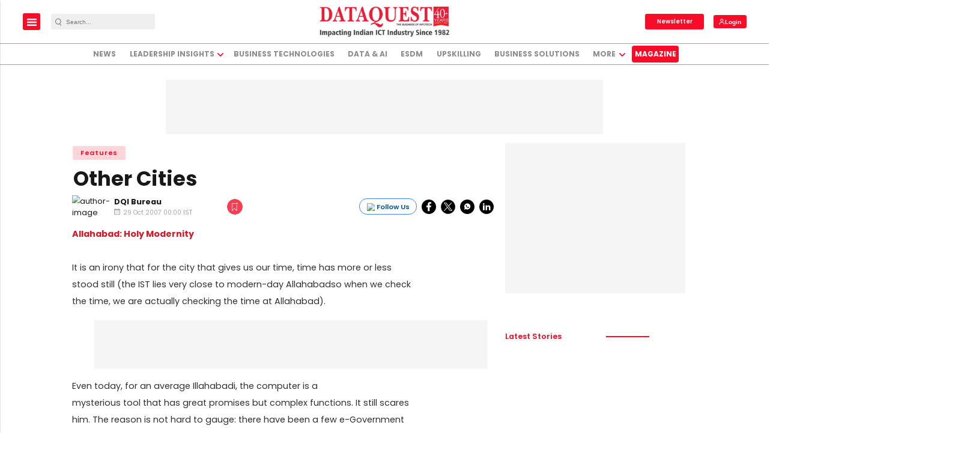

--- FILE ---
content_type: text/html; charset=utf-8
request_url: https://www.google.com/recaptcha/api2/aframe
body_size: -85
content:
<!DOCTYPE HTML><html><head><meta http-equiv="content-type" content="text/html; charset=UTF-8"></head><body><script nonce="N_FHwzWIEvH-pX9J81Yc1Q">/** Anti-fraud and anti-abuse applications only. See google.com/recaptcha */ try{var clients={'sodar':'https://pagead2.googlesyndication.com/pagead/sodar?'};window.addEventListener("message",function(a){try{if(a.source===window.parent){var b=JSON.parse(a.data);var c=clients[b['id']];if(c){var d=document.createElement('img');d.src=c+b['params']+'&rc='+(localStorage.getItem("rc::a")?sessionStorage.getItem("rc::b"):"");window.document.body.appendChild(d);sessionStorage.setItem("rc::e",parseInt(sessionStorage.getItem("rc::e")||0)+1);localStorage.setItem("rc::h",'1769810300383');}}}catch(b){}});window.parent.postMessage("_grecaptcha_ready", "*");}catch(b){}</script></body></html>

--- FILE ---
content_type: text/javascript; charset=UTF-8
request_url: https://cdn.ampproject.org/v0/amp-web-push-0.1.js
body_size: 5652
content:
;
(self.AMP=self.AMP||[]).push({m:0,v:"2601162341000",n:"amp-web-push",ev:"0.1",l:!0,f:function(t,n){!function(){function n(t,i){return(n=Object.setPrototypeOf||function(t,n){return t.__proto__=n,t})(t,i)}function i(t,i){if("function"!=typeof i&&null!==i)throw new TypeError("Super expression must either be null or a function");t.prototype=Object.create(i&&i.prototype,{constructor:{value:t,writable:!0,configurable:!0}}),i&&n(t,i)}function e(t){return(e=Object.setPrototypeOf?Object.getPrototypeOf:function(t){return t.__proto__||Object.getPrototypeOf(t)})(t)}function r(t){return(r="function"==typeof Symbol&&"symbol"==typeof Symbol.iterator?function(t){return typeof t}:function(t){return t&&"function"==typeof Symbol&&t.constructor===Symbol&&t!==Symbol.prototype?"symbol":typeof t})(t)}function o(t,n){if(n&&("object"===r(n)||"function"==typeof n))return n;if(void 0!==n)throw new TypeError("Derived constructors may only return object or undefined");return function(t){if(void 0===t)throw new ReferenceError("this hasn't been initialised - super() hasn't been called");return t}(t)}function u(t){var n=function(){if("undefined"==typeof Reflect||!Reflect.construct)return!1;if(Reflect.construct.sham)return!1;if("function"==typeof Proxy)return!0;try{return Boolean.prototype.valueOf.call(Reflect.construct(Boolean,[],(function(){}))),!0}catch(t){return!1}}();return function(){var i,r=e(t);if(n){var u=e(this).constructor;i=Reflect.construct(r,arguments,u)}else i=r.apply(this,arguments);return o(this,i)}}var s=Object.prototype;function c(t){var n=Object.create(null);return t&&Object.assign(n,t),n}s.hasOwnProperty,s.toString;var a=/(\0)|^(-)$|([\x01-\x1f\x7f]|^-?[0-9])|([\x80-\uffff0-9a-zA-Z_-]+)|[^]/g;function f(t,n,i,e,r){return r||(n?"�":e?t.slice(0,-1)+"\\"+t.slice(-1).charCodeAt(0).toString(16)+" ":"\\"+t)}function h(t){return String(t).replace(a,f)}var l=/(?:^[#?]?|&)([^=&]+)(?:=([^&]*))?/g;function v(t){var n=arguments.length>1&&void 0!==arguments[1]?arguments[1]:"";try{return decodeURIComponent(t)}catch(t){return n}}function d(t){var n,i=c();if(!t)return i;for(;n=l.exec(t);){var e=v(n[1],n[1]),r=n[2]?v(n[2].replace(/\+/g," "),n[2]):"";i[e]=r}return i}function p(t){var n=(t||self).location;return d(n.originalHash||n.hash)}var m="";function w(t){var n=t||self;return n.__AMP_MODE?n.__AMP_MODE:n.__AMP_MODE=function(t){return{localDev:!1,development:g(t,p(t)),esm:!1,test:!1,rtvVersion:b(t),ssrReady:!1}}(n)}function b(t){var n;return m||(m=(null===(n=t.AMP_CONFIG)||void 0===n?void 0:n.v)||"01".concat("2601162341000")),m}function g(t,n){var i=n||p(t);return["1","actions","amp","amp4ads","amp4email"].includes(i.development)||!!t.AMP_DEV_MODE}self.__AMP_LOG=self.__AMP_LOG||{user:null,dev:null,userForEmbed:null};var y=self.__AMP_LOG;function E(t,n){throw new Error("failed to call initLogConstructor")}function R(t){return y.user||(y.user=O()),function(t,n){return n&&n.ownerDocument.defaultView!=t}(y.user.win,t)?y.userForEmbed||(y.userForEmbed=O()):y.user}function O(t){return E()}function I(){return y.dev||(y.dev=E())}function S(t,n,i,e,r,o,u,s,c,a,f){return t}var P="amp-web-push",k=P,_=P+"-service",x=P+"-widget",A="granted",T="denied",M="default";function U(t,n){for(var i=0;i<n.length;i++){var e=n[i];e.enumerable=e.enumerable||!1,e.configurable=!0,"value"in e&&(e.writable=!0),Object.defineProperty(t,e.key,e)}}function C(t,n,i){return n&&U(t.prototype,n),i&&U(t,i),t}function j(t,n){t.insertBefore(n,t.firstChild)}var L=function(){var t=this;this.promise=new Promise((function(n,i){t.resolve=n,t.reject=i}))};function N(t,n){S(function(t,n){var i=t.__AMP_SERVICES&&t.__AMP_SERVICES[n];return!(!i||!i.ctor)}(t,n));var i=D(t)[n];return i.obj||(S(i.ctor),S(i.context),i.obj=new i.ctor(i.context),S(i.obj),i.context=null,i.resolve&&i.resolve(i.obj)),i.obj}function D(t){var n=t.__AMP_SERVICES;return n||(n=t.__AMP_SERVICES={}),n}var W,F=function(t){i(e,t);var n=u(e);function e(t){return n.call(this,t)}var r=e.prototype;return r.isLayoutSupported=function(t){return"fixed"==t},r.buildCallback=function(){this.element.classList.add("amp-invisible")},e}(t.BaseElement),V="subscribed",G="unsubscribed",K="blocked";function H(t){return t.data}function q(t,n,i,e){var r=i,o=function(t,n,i,e){var r=t,o=i,u=function(t){try{return o(t)}catch(t){var n,i;throw null===(n=(i=self).__AMP_REPORT_ERROR)||void 0===n||n.call(i,t),t}},s=function(){if(void 0!==W)return W;W=!1;try{var t={get capture(){return W=!0,!1}};self.addEventListener("test-options",null,t),self.removeEventListener("test-options",null,t)}catch(t){}return W}(),c=!(null==e||!e.capture);return r.addEventListener(n,u,s?e:c),function(){null==r||r.removeEventListener(n,u,s?e:c),o=null,r=null,u=null}}(t,n,(function(t){try{r(t)}finally{r=null,o()}}),e);return o}function z(t){return"AUDIO"===t.tagName||"VIDEO"===t.tagName}var B,Q,Y=function(){function t(t,n){this.Lr=t,this.zi=n,this.gvt=null,this.Nr=new Promise((function(){}))}var n=t.prototype;return n.load=function(){var t=this;return this.Lr.whenReady().then((function(){var n,i;return t.gvt=t.Lr.win.document.createElement("iframe"),n=t.gvt,void 0===(i=!1)&&(i=n.hasAttribute("hidden")),i?n.removeAttribute("hidden"):n.setAttribute("hidden",""),t.gvt.sandbox="allow-same-origin allow-scripts",t.gvt.src=t.zi,t.Lr.getBody().appendChild(t.gvt),t.Nr=function(t){var n,i;if(function(t){return!!(t.complete||"complete"==t.readyState||z(t)&&t.readyState>0||t.document&&"complete"==t.document.readyState)}(t))return Promise.resolve(t);var e=z(t);return e&&t.__AMP_MEDIA_LOAD_FAILURE_SRC===t.currentSrc?Promise.reject(t):new Promise((function(r,o){if(n=e?q(t,"loadedmetadata",r,{capture:!0}):q(t,"load",r),t.tagName){var u=t;if(e&&!t.hasAttribute("src")&&!(u=function(t,n){for(var i=t.lastElementChild;i;i=i.previousElementSibling)if(n(i))return i;return null}(t,(function(t){return"SOURCE"===t.tagName}))))return o(new Error("Media has no source."));i=q(u,"error",o)}})).then((function(){return i&&i(),t}),(function(){n&&n(),function(t){z(t)&&(t.__AMP_MEDIA_LOAD_FAILURE_SRC=t.currentSrc||!0);var n=t;throw n&&n.src&&(n=n.src),R().createError("Failed to load:",n)}(t)}))}(t.gvt),t.whenReady()}))},n.getDomElement=function(){return this.gvt},n.whenReady=function(){return this.Nr},t}(),J=function(){function t(t){this.zt=t,this.At=0,this.Mt=0,this.St=c()}var n=t.prototype;return n.has=function(t){return!!this.St[t]},n.get=function(t){var n=this.St[t];if(n)return n.access=++this.Mt,n.payload},n.put=function(t,n){this.has(t)||this.At++,this.St[t]={payload:n,access:this.Mt},this.Et()},n.Et=function(){if(!(this.At<=this.zt)){var t,n=this.St,i=this.Mt+1;for(var e in n){var r=n[e].access;r<i&&(i=r,t=e)}void 0!==t&&(delete n[t],this.At--)}},t}();function Z(t,n){return B||(B=self.document.createElement("a"),Q=self.__AMP_URL_CACHE||(self.__AMP_URL_CACHE=new J(100))),function(t,n,i){if(i&&i.has(n))return i.get(n);t.href=n,t.protocol||(t.href=t.href);var e,r={href:t.href,protocol:t.protocol,host:t.host,hostname:t.hostname,port:"0"==t.port?"":t.port,pathname:t.pathname,search:t.search,hash:t.hash,origin:null};"/"!==r.pathname[0]&&(r.pathname="/"+r.pathname),("http:"==r.protocol&&80==r.port||"https:"==r.protocol&&443==r.port)&&(r.port="",r.host=r.hostname),e=t.origin&&"null"!=t.origin?t.origin:"data:"!=r.protocol&&r.host?r.protocol+"//"+r.host:r.href,r.origin=e;var o=r;return i&&i.put(n,o),o}(B,t,n?null:Q)}var $=function(){function t(t){t||(t={debug:!1,windowContext:window}),this.ot={},this.En={},this.bn=t.debug,this.On=!1,this.Sn=!1,this.Pn=!1,this.Tn=null,this.Mn=null,this.Nn=null,this.Ln=null,this.Wn=null,this.Dn=t.windowContext||window}var n=t.prototype;return n.listen=function(n){var i=this;return new Promise((function(t,e){i.Pn?e(new Error("Already connected.")):i.On?e(new Error("Already listening for connections.")):Array.isArray(n)?(i.Nn=i.Fn.bind(i,n,t,e),i.Dn.addEventListener("message",i.Nn),i.bn&&I().fine(P,"Listening for a connection message...")):e(new Error("allowedOrigins should be a string array of allowed origins to accept messages from. Got:",n))})).then((function(){i.send(t.Topics.CONNECT_HANDSHAKE,null),i.Pn=!0}))},n.Gn=function(t,n){for(var i=Z(t).origin,e=0;e<n.length;e++)if(Z(n[e]).origin===i)return!0;return!1},n.Fn=function(n,i,e,r){var o=H(r),u=r.origin,s=r.ports;this.bn&&I().fine(P,"Window message for listen() connection received:",o),this.Gn(u,n)?o&&o.topic===t.Topics.CONNECT_HANDSHAKE?(I().fine(P,"Received expected connection handshake message:",o),this.Dn.removeEventListener("message",this.Nn),this.Mn=s[0],this.Wn=this.Kn.bind(this),this.Mn.addEventListener("message",this.Wn,!1),this.Mn.start(),i()):I().fine(P,"Discarding connection message because it did not contain our expected handshake:",o):I().fine(P,"Discarding connection message from ".concat(u," ")+"because it isn't an allowed origin:",o," (allowed  origins are)",n)},n.connect=function(n,i){var e=this;return new Promise((function(r,o){n||o(new Error("Provide a valid Window context to connect to.")),i||o(new Error("Provide an expected origin for the remote Window or provide the wildcard *.")),e.Pn?o(new Error("Already connected.")):e.Sn?o(new Error("Already connecting.")):(e.Tn=new MessageChannel,e.Mn=e.Tn.port1,e.Ln=e.Vn.bind(e,e.Mn,i,r),e.Mn.addEventListener("message",e.Ln),e.Mn.start(),n.postMessage({topic:t.Topics.CONNECT_HANDSHAKE},"*"===i?"*":Z(i).origin,[e.Tn.port2]),I().fine(P,"Opening channel to ".concat(i,"...")))}))},n.Vn=function(t,n,i){this.Pn=!0,this.bn&&I().fine(P,"Messenger channel to ".concat(n," established.")),t.removeEventListener("message",this.Ln),this.Wn=this.Kn.bind(this),t.addEventListener("message",this.Wn,!1),i()},n.Kn=function(t){var n=H(t);if(this.ot[n.id]&&n.isReply){var i=this.ot[n.id];delete this.ot[n.id];var e=i.promiseResolver;i.message=n.data,this.bn&&I().fine(P,"Received reply for topic '%s': %s",n.topic,n.data),e([n.data,this.qn.bind(this,n.id,i.topic)])}else{var r=this.En[n.topic];if(!r)return;this.bn&&I().fine(P,"Received new message for "+"topic '".concat(n.topic,"': ").concat(n.data));for(var o=0;o<r.length;o++)(0,r[o])(n.data,this.qn.bind(this,n.id,n.topic))}},n.on=function(t,n){this.En[t]?this.En[t].push(n):this.En[t]=[n]},n.off=function(t,n){if(n){var i=this.En[t].indexOf(n);-1!==i&&this.En[t].splice(i,1)}else this.En[t]&&delete this.En[t]},n.qn=function(t,n,i){var e=this,r={id:t,topic:n,data:i,isReply:!0};return this.Mn.postMessage(r),new Promise((function(t){e.ot[r.id]={message:i,topic:n,promiseResolver:t}}))},n.send=function(t,n){var i=this,e={id:crypto.getRandomValues(new Uint8Array(10)).join(""),topic:t,data:n};return this.bn&&I().fine(P,"Sending %s: %s",t,n),this.Mn.postMessage(e),new Promise((function(r){i.ot[e.id]={message:n,topic:t,promiseResolver:r}}))},C(t,null,[{key:"Topics",get:function(){return{CONNECT_HANDSHAKE:"topic-connect-handshake",NOTIFICATION_PERMISSION_STATE:"topic-notification-permission-state",SERVICE_WORKER_STATE:"topic-service-worker-state",SERVICE_WORKER_REGISTRATION:"topic-service-worker-registration",SERVICE_WORKER_QUERY:"topic-service-worker-query",STORAGE_GET:"topic-storage-get"}}}]),t}(),X="amp-web-push-widget.amp-invisible{visibility:hidden}\n/*# sourceURL=/extensions/amp-web-push/0.1/amp-web-push.css*/";function tt(t,n,i){if(n[i])return n[i];var e=t.querySelector("style[".concat(i,"], link[").concat(i,"]"));return e?(n[i]=e,e):null}function nt(t,n){for(var i=t.styleSheets,e=0;e<i.length;e++)if(i[e].ownerNode==n)return!0;return!1}function it(t){return n=_,function(t,n){var i=function(t,n){var i=D(t)[n];return i?i.promise?i.promise:(N(t,n),i.promise=Promise.resolve(i.obj)):null}(t,n);if(i)return i;var e,r,o,u,s=D(t);return s[n]=(r=(e=new L).promise,o=e.reject,u=e.resolve,r.catch((function(){})),{obj:null,promise:r,resolve:u,reject:o,context:null,ctor:null}),s[n].promise}((o=(i=t).nodeType?(r=i,e=(r.ownerDocument||r).defaultView,function(t,n){return N(t=function(t){return t.__AMP_TOP||(t.__AMP_TOP=t)}(t),"ampdoc")}(e)).getAmpDoc(i):i).isSingleDoc()?o.win:o,n);var n,i,e,r,o}var et=function(){function t(t){this.ampdoc=t,function(t,n,i,e,r){var o=t.getHeadNode(),u=function(t,n,i,e){var r=t.__AMP_CSS_SM;r||(r=t.__AMP_CSS_SM=c());var o="amp-extension=".concat(e);if(o){var u=tt(t,r,o);if(u)return"STYLE"==u.tagName&&u.textContent!==n&&(u.textContent=n),u}var s=(t.ownerDocument||t).createElement("style");s.textContent=n;return s.setAttribute("amp-extension",e),function(t,n){var i=arguments.length>2&&void 0!==arguments[2]?arguments[2]:null;if(i){var e=i.nextSibling;t.insertBefore(n,e)}else j(t,n)}(t,s,tt(t,r,"amp-runtime")),o&&(r[o]=s),s}(o,function(t,n){var i=t.__AMP_CSS_TR;return i?i(n):n}(o,"amp-web-push-widget.amp-invisible{visibility:hidden}\n/*# sourceURL=/extensions/amp-web-push/0.1/amp-web-push.css*/"),0,"amp-web-push");if(i){var s=t.getRootNode();if(nt(s,u))return u;var a=setInterval((function(){nt(s,u)&&clearInterval(a)}),4)}}(t,0,(function(){})),this.dk={"helper-iframe-url":null,"permission-dialog-url":null,"service-worker-url":null,debug:null},this.bn=w().development,this.iy=null,this.Evt=null,this.Rvt=new $({debug:this.bn}),this.Ovt=null}var n=t.prototype;return n.start=function(t){var n=this;if(I().fine(P,"amp-web-push extension starting up."),!this.environmentSupportsWebPush())return R().warn(P,"Web push is not supported."),Promise.reject("Web push is not supported");this.initializeConfig(t);var i=this.installHelperFrame();return i.then((function(){return I().fine(P,"Helper frame ".concat(n.dk["helper-iframe-url"]," ")+"DOM loaded. Connecting to the frame via postMessage()..."),n.Rvt.connect(n.iy.getDomElement().contentWindow,Z(n.dk["helper-iframe-url"]).origin)})).then((function(){if(!n.isContinuingSubscriptionFromRedirect())return n.updateWidgetVisibilities();n.Ivt()})),i},n.initializeConfig=function(t){this.dk=t,this.dk},n.installHelperFrame=function(){var t=-1!==this.dk["helper-iframe-url"].indexOf("?")?"&":"?",n="".concat(this.dk["helper-iframe-url"]).concat(t)+"parentOrigin=".concat(this.ampdoc.win.location.origin);return this.iy=new Y(this.ampdoc,n),this.iy.load()},n.isContinuingSubscriptionFromRedirect=function(){return-1!==(this.ampdoc.win.testLocation||this.ampdoc.win.location).search.indexOf(t.PERMISSION_POPUP_URL_FRAGMENT)},n.removePermissionPopupUrlFragmentFromUrl=function(n){return n.replace("?".concat(t.PERMISSION_POPUP_URL_FRAGMENT),"").replace("&".concat(t.PERMISSION_POPUP_URL_FRAGMENT),"")},n.Svt=function(t,n){var i=this;return this.iy.whenReady().then((function(){return i.Rvt.send(t,n)})).then((function(i){var e=i[0];if(e.success)return e.result;throw new Error("AMP page helper iframe query topic ".concat(t," ")+"and message ".concat(n," failed with: ").concat(e.error))}))},n.Pvt=function(t,n){return this.Svt($.Topics.SERVICE_WORKER_QUERY,{topic:t,payload:n})},n.queryNotificationPermission=function(){return this.Svt($.Topics.NOTIFICATION_PERMISSION_STATE,null)},n.kvt=function(){return this.Svt($.Topics.SERVICE_WORKER_STATE,null)},n.registerServiceWorker=function(){var t=this.dk["service-worker-url"],n=this.dk["service-worker-scope"];return this.Svt($.Topics.SERVICE_WORKER_REGISTRATION,{workerUrl:t,registrationOptions:n?{scope:n}:{}})},n.querySubscriptionStateRemotely=function(){return this.Pvt("amp-web-push-subscription-state",null)},n.subscribeForPushRemotely=function(){return this.Pvt("amp-web-push-subscribe",null)},n.unsubscribeFromPushRemotely=function(){return this.Pvt("amp-web-push-unsubscribe",null)},n.isServiceWorkerActivated=function(){var t=this,n=this;return this.kvt().then((function(i){var e=!0===i.isControllingFrame,r=t.isUrlSimilarForQueryParams(i.url,n.dk["service-worker-url"]),o="activated"===i.state;return e&&r&&o}))},n.isUrlSimilarForQueryParams=function(t,n){var i=Z(t),e=d(i.search),r=Z(n),o=d(r.search);for(var u in e)if(o[u]!==e[u])return!1;return i.origin===r.origin&&i.pathname===r.pathname},n.setWidgetVisibilities=function(t,n){for(var i=this.ampdoc.getRootNode().querySelectorAll("".concat(h(x),"[visibility=").concat(h(t),"]")),e="amp-invisible",r=0;r<i.length;r++){var o=i[r];n?o.classList.remove(e):o.classList.add(e)}},n._vt=function(t){return this.ampdoc.getRootNode().querySelectorAll("".concat(h(x),"[visibility=").concat(h(t),"]")).length>0},n.xvt=function(t){if("boolean"==typeof t)return 1},n.Avt=function(){var t=this;return this.queryNotificationPermission().then((function(n){t.Evt=n}))},n.updateWidgetVisibilities=function(){var t=this;return this.Avt().then((function(){return t.Tvt($.Topics.STORAGE_GET)})).then((function(n){return!0===n?t.Mvt("amp-web-push-notification-permission"):Promise.resolve(M)})).then((function(n){if(n!==T)return t.isServiceWorkerActivated().then((function(n){n?t.Uvt():t.Cvt()}));t._vt(K)?t.jvt():t.Cvt()}))},n.Uvt=function(){var n,i=this;return(n=this.ampdoc.win,N(n,"timer")).timeoutPromise(5e3,this.querySubscriptionStateRemotely().then((function(n){if(i.xvt(n)!==t.AMP_VERSION_INITIAL)throw R().createError("The controlling service worker replied to amp-web-push with an unexpected value.");n?(i.setWidgetVisibilities(G,!1),i.setWidgetVisibilities(V,!0),i.setWidgetVisibilities(K,!1)):i.Cvt()})),"The controlling service worker does not support amp-web-push.")},n.Cvt=function(){this.setWidgetVisibilities(G,!0),this.setWidgetVisibilities(V,!1),this.setWidgetVisibilities(K,!1)},n.jvt=function(){this.setWidgetVisibilities(G,!1),this.setWidgetVisibilities(V,!1),this.setWidgetVisibilities(K,!0)},n.subscribe=function(t){var n=this,i=[];return i.push(this.registerServiceWorker()),i.push(new Promise((function(i){if(n.Evt===A)return n.Lvt().then((function(){i()}));var e=n.openPopupOrRedirect();n.Nvt(e,t),n.Ovt=new $({debug:n.bn}),n.Ovt.listen([n.dk["permission-dialog-url"]]),n.onPermissionDialogInteracted().then((function(t){return n.handlePermissionDialogInteraction(t)})).then((function(){i()}))}))),Promise.all(i)},n.Nvt=function(t,n){var i=this;if(t&&!t.closed)var e=this.ampdoc.win.setInterval((function(){t.closed&&(n(),i.ampdoc.win.clearInterval(e))}),500)},n.handlePermissionDialogInteraction=function(t){var n=t[0],i=t[1];switch(n){case T:case M:return i({closeFrame:!0}),this.updateWidgetVisibilities();case A:i({closeFrame:!0}),this.Lvt();break;default:throw new Error("Unexpected permission value:",n)}},n.Lvt=function(){var t=this;return this.subscribeForPushRemotely().then((function(){return t.updateWidgetVisibilities()}))},n.unsubscribe=function(){var t=this;return this.unsubscribeFromPushRemotely().then((function(){return t.updateWidgetVisibilities()}))},n.Tvt=function(t){return this.Svt($.Topics.NOTIFICATION_PERMISSION_STATE,{isQueryTopicSupported:t})},n.Mvt=function(t){return this.Svt($.Topics.STORAGE_GET,{key:t})},n.onPermissionDialogInteracted=function(){var t=this;return new Promise((function(n){t.Ovt.on($.Topics.NOTIFICATION_PERMISSION_STATE,(function(t,i){n([t,i])}))}))},t.Dvt=function(){var t=Math.floor(Math.min(700,.9*screen.width)),n=Math.floor(Math.min(450,.9*screen.height));return{w:t,h:n,x:Math.floor((screen.width-t)/2),y:Math.floor((screen.height-n)/2)}},n.openPopupOrRedirect=function(){var n=-1!==this.ampdoc.win.location.href.indexOf("?")?"&":"?",i=this.ampdoc.win.location.href+n+t.PERMISSION_POPUP_URL_FRAGMENT,e=-1!==this.dk["permission-dialog-url"].indexOf("?")?"&":"?",r=this.dk["permission-dialog-url"]+e+"return=".concat(encodeURIComponent(i)),o=t.Dvt(),u="height=".concat(o.h,",width=").concat(o.w,",left=").concat(o.x,",top=").concat(o.y),s="".concat(u,",resizable=yes,scrollbars=yes");return function(t,n,i,e){var r,o,u;try{r=t.open(n,i,e)}catch(t){I().error("DOM","Failed to open url on target: ",i,t)}return!r&&("number"!=typeof u&&(u=0),u+"noopener".length>(o=e||"").length||-1===o.indexOf("noopener",u))&&(r=t.open(n,"_top")),r}(this.ampdoc.win,r,"_blank",s)},n.Ivt=function(){var t=this;this.ampdoc.win.history.replaceState(null,"",this.removePermissionPopupUrlFragmentFromUrl(this.ampdoc.win.location.href)),this.queryNotificationPermission().then((function(n){switch(n){case T:case M:return t.updateWidgetVisibilities();case A:t.Lvt();break;default:throw new Error("Unexpected permission value",n)}}))},n.environmentSupportsWebPush=function(){return this.Wvt()&&this.Fvt()},n.Wvt=function(){return void 0!==this.ampdoc.win.Notification&&void 0!==this.ampdoc.win.navigator.serviceWorker&&void 0!==this.ampdoc.win.PushManager},n.Fvt=function(){return"https:"===this.ampdoc.win.location.protocol||"localhost"===this.ampdoc.win.location.hostname||"127.0.0.1"===this.ampdoc.win.location.hostname||w().development||!1},C(t,null,[{key:"PERMISSION_POPUP_URL_FRAGMENT",get:function(){return"amp-web-push-subscribing=yes"}},{key:"AMP_VERSION_INITIAL",get:function(){return 1}}]),t}(),rt={HELPER_FRAME_URL:"helper-iframe-url",PERMISSION_DIALOG_URL:"permission-dialog-url",SERVICE_WORKER_URL:"service-worker-url",SERVICE_WORKER_SCOPE:"service-worker-scope"},ot=function(t){i(e,t);var n=u(e);function e(t){return n.call(this,t)}var r=e.prototype;return r.validate=function(){this.Vvt(),this.Gvt();var t,n,i={"helper-iframe-url":null,"permission-dialog-url":null,"service-worker-url":null,"service-worker-scope":null};for(var e in rt){var r=rt[e];t=this.element.getAttribute(r)||"service-worker-scope"===r,n="The ".concat(r," attribute is required for <").concat(k,">"),void 0,void 0,void 0,void 0,void 0,void 0,void 0,void 0,void 0,R().assert(t,n,undefined,undefined,undefined,undefined,undefined,undefined,undefined,undefined,undefined),i[r]=this.element.getAttribute(r)}if(!this.Kvt(i["helper-iframe-url"]))throw R().createError("<".concat(k,"> must have a valid ")+"helper-iframe-url attribute. It should begin with the https:// protocol and point to the provided lightweight template page provided for AMP messaging.");if(!this.Kvt(i["permission-dialog-url"]))throw R().createError("<".concat(k,"> must have a valid ")+"permission-dialog-url attribute. It should begin with the https:// protocol and point to the provided template page for showing the permission prompt.");if("https:"!==Z(i["service-worker-url"]).protocol)throw R().createError("<".concat(k,"> must have a valid ")+"service-worker-url attribute. It should begin with the https:// protocol and point to the service worker JavaScript file to be installed.");if(Z(i["service-worker-url"]).origin!==Z(i["permission-dialog-url"]).origin||Z(i["permission-dialog-url"]).origin!==Z(i["helper-iframe-url"]).origin)throw R().createError("<".concat(k,"> URL attributes ")+"service-worker-url, permission-dialog-url, and helper-iframe-url must all share the same origin.")},r.parseConfig=function(){var t={};for(var n in rt){var i=rt[n];t[i]=this.element.getAttribute(i)}return t},r.buildCallback=function(){this.validate();var t=this.parseConfig();it(this.element).then((function(n){n.start(t).catch((function(){}))})),this.registerAction("subscribe",this.Hvt.bind(this)),this.registerAction("unsubscribe",this.qvt.bind(this))},r.Vvt=function(){if(this.element.getAttribute("id")!==P)throw R().createError("<".concat(k,"> must have an id ")+"attribute with value '"+P+"'.")},r.Gvt=function(){if(this.getAmpDoc().getRootNode().querySelectorAll("#".concat(h(k))).length>1)throw R().createError("Only one <".concat(k,"> element may exist on a page."))},r.Hvt=function(t){var n=this,i=t.event.target;this.zvt(i,!0),it(this.element).then((function(t){t.subscribe((function(){n.zvt(i,!1)})).then((function(){n.zvt(i,!1)}))}))},r.zvt=function(t,n){t.disabled=n},r.qvt=function(t){var n=this,i=t.event.target;this.zvt(i,!0),it(this.element).then((function(t){t.unsubscribe().then((function(){n.zvt(i,!1)}))}))},r.Kvt=function(t){try{var n=Z(t),i=n.pathname.length>1;return"https:"===n.protocol&&i}catch(t){return!1}},e}(t.BaseElement);t.registerServiceForDoc(_,et),t.registerElement(k,ot),t.registerElement(x,F,X)}();
/*! https://mths.be/cssescape v1.5.1 by @mathias | MIT license */}});
//# sourceMappingURL=amp-web-push-0.1.js.map